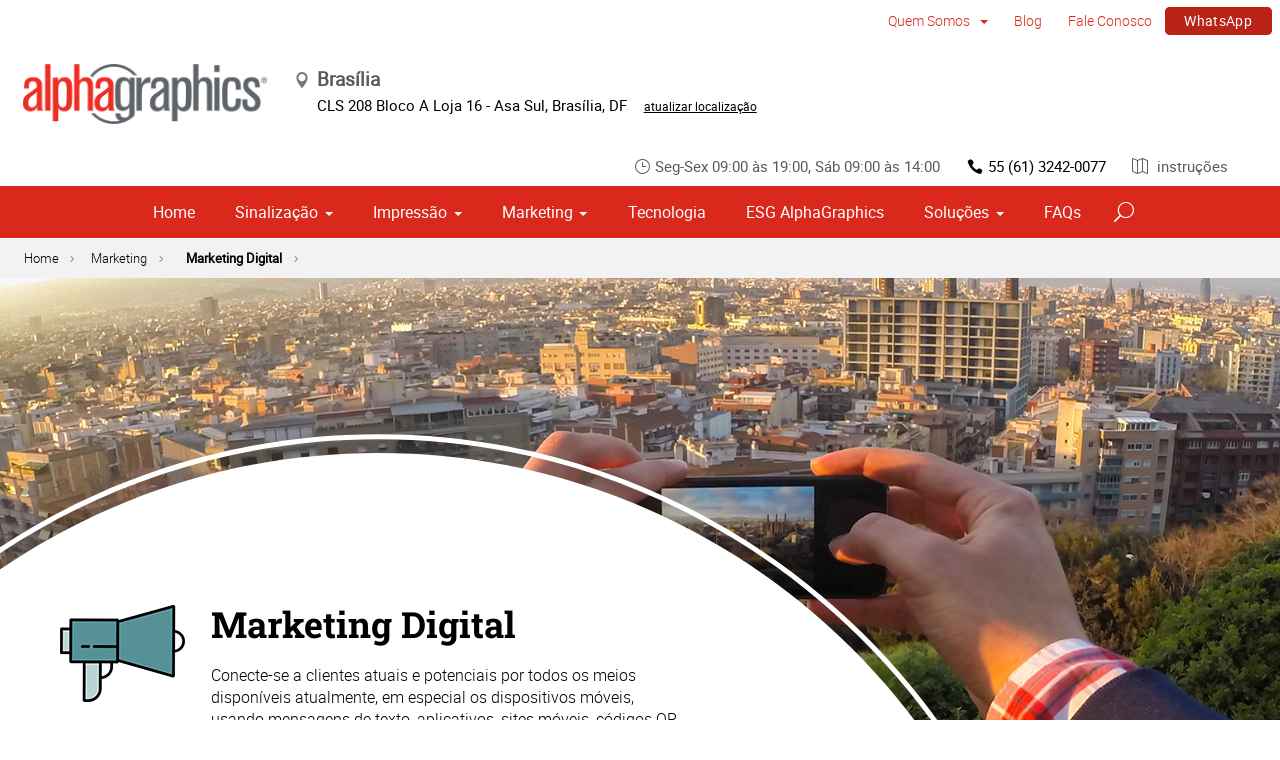

--- FILE ---
content_type: text/html; charset=utf-8
request_url: https://brasilia.alphagraphics.com.br/marketing/marketing-digital
body_size: 15670
content:


<!DOCTYPE html>
<html id="htmlTag" xmlns="http://www.w3.org/1999/xhtml" lang="pt-BR">
<head id="Head1"><script src='https://ajax.googleapis.com/ajax/libs/jquery/3.6.0/jquery.min.js'></script>
    <!--Copyright Bridgeline Digital, Inc. An unpublished work created in 2009. All rights reserved. This software contains the confidential and trade secret information of Bridgeline Digital, Inc. ("Bridgeline").  Copying, distribution or disclosure without Bridgeline's express written permission is prohibited-->
    <!-- 1/19/2026 12:10:22 PM | AG-P-W1-B --><title>Marketing Online | AlphaGraphics Brasil | Brasília</title>
<meta name="description" content="AlphaGraphics pode conectar sua empresa a clientes atuais e potenciais através de seus dispositivos móveis usando mensagens de texto, aplicativos, sites móveis, códigos QR e muito mais." />
<link media="ALL" rel="stylesheet" type="text/css" href="/Style%20Library/css/main.css?v=638938244080000000" />
<link media="ALL" rel="stylesheet" type="text/css" href="/Style%20Library/css/reviews.css?v=637606738270117179" />
<link href="https://brasilia.alphagraphics.com.br/marketing/marketing-digital" rel="canonical" /><script type="text/javascript" src="/Script%20Library/front-end/frontEnd-min.js?v=638938244080000000"></script>
<script type="text/javascript" src="/Script%20Library/front-end/jquery-ui-1.9.2.custom.min.js?v=638126177949655419"></script>
<script type="text/javascript">
//<![CDATA[
var publicSiteUrl='https://brasilia.alphagraphics.com.br/';
var editorContext='SiteEditor';
var basePageType='basepage';
var pageState='View';
var jSpinnerUrl='/iapps_images/spinner.gif';
var jRotatingCube='/iapps_images/loading-spinner.gif';
var jWebApiRoutePath='api';
var PageId='7484b22e-d793-4319-b2da-6d12f3da0767';
var SourcePageId='da44df92-ae8b-4a36-8bfc-2f1f4b8e1582';
var WorkflowId='';
var ReferrerTypeId='8';
var ReferrerUrl='marketing/marketing-digital/mobile-online-marketing';

var appInsights = window.appInsights || function (config) { function r(config) { t[config] = function () { var i = arguments; t.queue.push(function () { t[config].apply(t, i) }) } } var t = { config: config }, u = document, e = window, o = "script", s = u.createElement(o), i, f; for (s.src = config.url || "//az416426.vo.msecnd.net/scripts/a/ai.0.js", u.getElementsByTagName(o)[0].parentNode.appendChild(s), t.cookie = u.cookie, t.queue = [], i = ["Event", "Exception", "Metric", "PageView", "Trace"]; i.length;) r("track" + i.pop()); return r("setAuthenticatedUserContext"), r("clearAuthenticatedUserContext"), config.disableExceptionTracking || (i = "onerror", r("_" + i), f = e[i], e[i] = function (config, r, u, e, o) { var s = f && f(config, r, u, e, o); return s !== !0 && t["_" + i](config, r, u, e, o), s }), t }({ instrumentationKey: '4de4fd8a-ed84-453c-9263-5c2495fbd091' }); window.appInsights = appInsights; appInsights.trackPageView();
var siteId = '218a02a3-3d80-4f67-a158-4d8ba5e67853';var swgif = '/Tracking/WebPageEventLogger.axd';
//]]>
</script>
<meta charset="utf-8">
<link rel="dns-prefetch" href="https://www.googletagmanager.com/">
<link rel="preconnect" href="https://cdn.cookielaw.org">
<link rel="preconnect" href="https://www.googletagmanager.com">
<link rel="preconnect" href="https://ajax.googleapis.com">
<link href="https://www.googletagmanager.com/gtag/js?id=G-TF3WH78TS6" rel="preload" as="script">

<!-- Google Tag Manager adjust--> 
<script>
if(typeof window.parent.adminSiteUrl == 'undefined' && typeof adminSiteUrl == 'undefined')
{
(function (w, d, s, l, i) { w[l] = w[l] || []; w[l].push({ 'gtm.start': new Date().getTime(), event: 'gtm.js' }); var f = d.getElementsByTagName(s)[0], j = d.createElement(s), dl = l != 'dataLayer' ? '&l=' + l : ''; j.setAttributeNode(d.createAttribute('data-ot-ignore')); j.async = true;j.src = 'https://www.googletagmanager.com/gtm.js?id=' + i + dl; f.parentNode.insertBefore(j, f); })(window, document, 'script', 'dataLayer', 'GTM-PXNPKDJ'); 
}
</script>
<!-- End Google Tag Manager adjust -->

<!--head end tracking code location -->
<!-- Google tag (gtag.js) -->
<script>
if(typeof window.parent.adminSiteUrl == 'undefined' && typeof adminSiteUrl == 'undefined')
{
	var url = "https://www.googletagmanager.com/gtag/js?id=G-TF3WH78TS6";
	$.getScript( url, function( data,textStatus,jqxhr){});
	window.dataLayer = window.dataLayer || [];
	function gtag(){dataLayer.push(arguments);}
	gtag('js', new Date());
	gtag('config', 'G-TF3WH78TS6', {'dimension1':siteId});
}
</script><meta name="viewport" content="width=device-width, initial-scale=1" /><meta name="apple-mobile-web-app-capable" content="yes" /><meta name="apple-mobile-web-app-status-bar-style" content="black" /><meta name="apple-mobile-web-app-title" content="Web Starter Kit" /><meta name="msapplication-TileImage" content="Image Library/template-images/touch/ms-touch-icon-144x144-precomposed.png" /><meta name="msapplication-TileColor" content="#3372DF" /><script type='application/ld+json'>{"@context":"http://www.schema.org","@type":"Service","ServiceType":"Marketing Digital","HasOfferCatalog":null}</script>
<meta content="Marketing Online | AlphaGraphics Brasil | Brasília" name="og:title" property="og:title" />
<meta content="AlphaGraphics pode conectar sua empresa a clientes atuais e potenciais através de seus dispositivos móveis usando mensagens de texto, aplicativos, sites móveis, códigos QR e muito mais." name="og:description" property="og:description" />
<meta content="https://www.alphagraphics.com/marketing/marketing-digital" name="og:url" property="og:url" />
<meta content="https://www.alphagraphics.comhttps://d6wz8uj70mtdq.cloudfront.net/8039ce09-e7da-47e1-bcec-df96b5e411f4/image+library/service+offerings/marketing/direct+marketing+and+mail+services/direct-marketing-services-listing-image.jpg" name="og:image" property="og:image" />
<meta content="Website" name="og:type" property="og:type" />
<meta content="summary_large_image" name="twitter:card" />
<meta content="@alphagraphicsbr" name="twitter:site" />
<meta content="Marketing Online | AlphaGraphics Brasil | Brasília" name="twitter:title" />
<meta content="AlphaGraphics pode conectar sua empresa a clientes atuais e potenciais através de seus dispositivos móveis usando mensagens de texto, aplicativos, sites móveis, códigos QR e muito mais." name="twitter:description" />
<meta content="https://www.alphagraphics.comhttps://d6wz8uj70mtdq.cloudfront.net/8039ce09-e7da-47e1-bcec-df96b5e411f4/image+library/service+offerings/marketing/direct+marketing+and+mail+services/direct-marketing-services-listing-image.jpg" name="twitter:image" /></head>
<body id="bodyTag">
    <!-- Google Tag Manager (noscript) -->
<noscript><iframe src="https://www.googletagmanager.com/ns.html?id=GTM-PXNPKDJ"
height="0" width="0" style="display:none;visibility:hidden"></iframe></noscript>
<!-- End Google Tag Manager (noscript) -->
    
    <form method="post" action="/marketing/marketing-digital" id="form1">
<div class="aspNetHidden">
<input type="hidden" name="__EVENTTARGET" id="__EVENTTARGET" value="" />
<input type="hidden" name="__EVENTARGUMENT" id="__EVENTARGUMENT" value="" />

</div>

<script type="text/javascript">
//<![CDATA[
var theForm = document.forms['form1'];
function __doPostBack(eventTarget, eventArgument) {
    if (!theForm.onsubmit || (theForm.onsubmit() != false)) {
        theForm.__EVENTTARGET.value = eventTarget;
        theForm.__EVENTARGUMENT.value = eventArgument;
        theForm.submit();
    }
}
//]]>
</script>


<script src="https://ajax.aspnetcdn.com/ajax/4.6/1/WebForms.js" type="text/javascript"></script>
<script type="text/javascript">
//<![CDATA[
window.WebForm_PostBackOptions||document.write('<script type="text/javascript" src="/WebResource.axd?d=oCKj8IvNuIk7gy1HJUatdrxc44YP4nQWME8Wxdd6DGPnke3qspDXbthnORZlPAcXN7_u1xDrkIusxuRK-nyT4HeVlao1&amp;t=638901392248157332"><\/script>');//]]>
</script>



<script type="text/javascript">
//<![CDATA[
var jTemplateType='0';var loadedFromVersion='False';var uiCulture = 'pt-BR';//]]>
</script>

<script src="https://ajax.aspnetcdn.com/ajax/4.6/1/MicrosoftAjax.js" type="text/javascript"></script>
<script type="text/javascript">
//<![CDATA[
(window.Sys && Sys._Application && Sys.Observer)||document.write('<script type="text/javascript" src="/ScriptResource.axd?d=C0-jv8mCc3YH01nQBjS-_7iqxAhQwr1PAupAXWe9c-BPPGUzsXZR04BVmo0GfZ6DYf-qRgRxNRrIK4XxIcCtMtvwYi2DvMZh8gSrkeCsXgxJzW1HtAy8NZq70TAxcfFSjb7b6N-fcCXIWvVYDR11RiosX1o1&t=5c0e0825"><\/script>');//]]>
</script>

<script src="https://ajax.aspnetcdn.com/ajax/4.6/1/MicrosoftAjaxWebForms.js" type="text/javascript"></script>
<script type="text/javascript">
//<![CDATA[
(window.Sys && Sys.WebForms)||document.write('<script type="text/javascript" src="/ScriptResource.axd?d=CkWDPtA3hXBHN7AqG5hE3AqHF3VpqsYHc2CORuy9yY-68UdbUfqEq988tjrPIpe-j_OLXO-j30fU7S3eQMTXmXucYiW4XyTEgu6YEG0ouvBlwMiFFZrNJMo6VfqMY2-D_9TN8uAlpOAtlcy_A1FeI5E3pNtBAkyeM0UpNdqXkUDtx89Z0&t=5c0e0825"><\/script>');//]]>
</script>

        <script type="text/javascript">
//<![CDATA[
Sys.WebForms.PageRequestManager._initialize('scriptManager', 'form1', [], [], [], 90, '');
//]]>
</script>

        
        
        

<div class="pageWrap">
    

    <a name="backToTop" class="backToTop-anchor"></a>

<header id="ctl01_Header_ctl00_headerTag" class="headerMain headerMain--center">
    <div class="headerMain-util">
        <div class="headerMain-utilInner">
            <div class="headerMain-utilZone01">
            </div>

            <div class="headerMain-utilZone02">
            </div>
            <div class="headerMain-utilZone03">
                

<nav class="navUtil">
    <ul class="CLHierarchicalNav"><li class="first hasChildren"><a href="/quem-somos">Quem Somos </a><ul><li class="first last"><a href="/quem-somos/nossos-trabalhos">Nossos Trabalhos</a></li></ul></li><li><a href="https://blogs.alphagraphics.com/blog_po/" target="_blank">Blog</a></li><li><a href="/fale-conosco">Fale Conosco </a></li><li class="last btn"><a href="https://api.whatsapp.com/send?1=pt_BR&amp;phone=556132420169" target="_blank">WhatsApp</a></li></ul>
</nav>
            </div>
        </div>
    </div>

    <div class="headerMain-main">
        <div class="headerMain-mainInner">
            
            
            
<div class="headerMain-mainZone01">
    <div class="logoMain">
        <a href="https://brasilia.alphagraphics.com.br">
            <img src="/Image Library/content-images/CenterSitelogo.webp" alt="Brasília"></a>
    </div>

    <ul itemscope itemtype="http://schema.org/LocalBusiness" class="locBlurb">
        <li itemprop="name" class="toggleLink">Brasília <span class="icon-toggle" aria-hidden="true"></span></li>
        
        <li itemprop="address" itemscope itemtype="http://schema.org/PostalAddress" class="toggleLinkTarget is-hidden">
            <span itemprop="streetAddress">CLS 208 Bloco A Loja 16 - Asa Sul</span>,
            
        <span itemprop="addressLocality">Brasília</span>,
        <span itemprop="addressRegion">DF</span>
            <a class="locBlurb-edit" href="https://www.alphagraphics.com.br/encontre-unidade">atualizar localização</a>
            
        </li>
    </ul>

</div>
<!--/.headerMain-mainZone01-->
<div class="headerMain-mainZone02">
    <nav class="navCallout">
        <ul>
            <li><span><i class="icon-clock-alt" aria-hidden="true"></i>Seg-Sex 09:00 às 19:00, Sáb 09:00 às 14:00</span></li>
            
            <li><a href="tel:55 (61) 3242-0077"><i class="icon-phone" aria-hidden="true"></i>55 (61) 3242-0077</a></li>
            
            <li>
                <a target="_blank" href="https://maps.google.com/?saddr=Current+Location&daddr=CLS 208 Bloco A Loja 16 - Asa Sul, Brasília, DF, BR, 70254-510">
                    <i class="icon-map-alt" aria-hidden="true"></i> instruções
                </a>

            </li>
        </ul>
    </nav>

</div>

            <div class="headerMain-mainZone03">
                <nav id="navMain" runat="server" class="navMain"><ul>
    <li class=""><a href="/home">Home</a></li>
    <li class="hasChildren is-mega"><a href="/sinalizacao">Sinalização</a><ul>
        <li class=""><a href="/sinalizacao/exhibits-displays">Displays e Expositores</a><ul>
            <li class=""><a href="/sinalizacao/exhibits-displays/banner-stands-ups-pop-ups">Suporte para Banners e Rollup Banners</a></li>
            <li class=""><a href="/sinalizacao/exhibits-displays/backdrops">Backdrops</a></li>
            <li class=""><a href="/sinalizacao/exhibits-displays/pain%C3%A9is-e-luminosos">Painéis e Luminosos</a></li>
            <li class=""><a href="/sinalizacao/exhibits-displays/quadros-de-avisos-e-informa%C3%A7%C3%B5es">Quadros de Avisos e Informações</a></li>
            <li class=""><a href="/sinalizacao/exhibits-displays/totens">Totens</a></li>
            <li class=""><a href="/sinalizacao/exhibits-displays/placas-e-pr%C3%AAmios">Placas e Prêmios</a></li>
            <li class=""><a href="/sinalizacao/exhibits-displays/toalha-de-mesa">Toalha de Mesa</a></li>
            <li class=""><a href="/sinalizacao/exhibits-displays/feiras-e-eventos">Feiras e Eventos</a></li>
          </ul>
        </li>
        <li class=""><a href="/sinalizacao/grandes-formatos">Grandes Formatos</a><ul>
            <li class=""><a href="/sinalizacao/grandes-formatos/banners-e-posters">Banners e Posters</a></li>
            <li class=""><a href="/sinalizacao/grandes-formatos/comunica%C3%A7%C3%A3o-e-design-suspensos">Comunicação e Design Suspensos</a></li>
            <li class=""><a href="/sinalizacao/grandes-formatos/sinaliza%C3%A7%C3%A3o-tempor%C3%A1ria-externa">Sinalização Temporária Externa</a></li>
            <li class=""><a href="/sinalizacao/grandes-formatos/bandeiras-e-suportes">Bandeiras e Suportes</a></li>
            <li class=""><a href="/sinalizacao/grandes-formatos/impress%C3%A3o-em-grandes-formatos">Impressão em Grandes Formatos</a></li>
            <li class=""><a href="/sinalizacao/grandes-formatos/placa-de-sinaliza%C3%A7%C3%A3o">Placa de Sinalização</a></li>
            <li class=""><a href="/sinalizacao/grandes-formatos/envelopamento-de-ve%C3%ADculos">Envelopamento de Veículos</a></li>
            <li class=""><a href="/sinalizacao/grandes-formatos/imagens-de-parede-e-janela">Imagens de Parede e Janela</a></li>
            <li class=""><a href="/sinalizacao/grandes-formatos/sinaliza%C3%A7%C3%A3o-e-placas-de-jardim">Sinalização e Placas de Jardim</a></li>
          </ul>
        </li>
        <li class=""><a href="/sinalizacao/window-wall-floor">Window, Wall &amp; Floor</a><ul>
            <li class=""><a href="/sinalizacao/window-wall-floor/forros-de-teto">Forros de Teto</a></li>
            <li class=""><a href="/sinalizacao/window-wall-floor/quadros-e-molduras">Quadros e Molduras</a></li>
            <li class=""><a href="/sinalizacao/window-wall-floor/adesiva%C3%A7%C3%A3o-fosca-em-vidro">Adesivação Fosca em Vidro</a></li>
            <li class=""><a href="/sinalizacao/window-wall-floor/sinaliza%C3%A7%C3%A3o-de-interiores">Sinalização de Interiores</a></li>
            <li class=""><a href="/sinalizacao/window-wall-floor/sinaliza%C3%A7%C3%A3o-e-adesivos-de-pisos">Sinalização e Adesivos de Pisos</a></li>
            <li class=""><a href="/sinalizacao/window-wall-floor/cortinas-de-janela">Cortinas de Janela</a></li>
            <li class=""><a href="/sinalizacao/window-wall-floor/banners-internos">Banners Internos</a></li>
          </ul>
        </li>
        <li class=""><a href="/sinalizacao/sinaliza%C3%A7%C3%A3o-e-placas-de-dire%C3%A7%C3%A3o">Sinalização e Placas de Direção</a><ul>
            <li class=""><a href="/sinalizacao/sinaliza%C3%A7%C3%A3o-e-placas-de-dire%C3%A7%C3%A3o/acessibilidade">Acessibilidade</a></li>
            <li class=""><a href="/sinalizacao/sinaliza%C3%A7%C3%A3o-e-placas-de-dire%C3%A7%C3%A3o/sinaliza%C3%A7%C3%A3o-em-edif%C3%ADcios">Sinalização em Edifícios</a></li>
            <li class=""><a href="/sinalizacao/sinaliza%C3%A7%C3%A3o-e-placas-de-dire%C3%A7%C3%A3o/diret%C3%B3rios">Diretórios</a></li>
            <li class=""><a href="/sinalizacao/sinaliza%C3%A7%C3%A3o-e-placas-de-dire%C3%A7%C3%A3o/quadros-de-menu">Quadros de Menu</a></li>
            <li class=""><a href="/sinalizacao/sinaliza%C3%A7%C3%A3o-e-placas-de-dire%C3%A7%C3%A3o/crach%C3%A1s-e-credenciais-personalizados">Crachás e Credenciais Personalizados</a></li>
            <li class=""><a href="/sinalizacao/sinaliza%C3%A7%C3%A3o-e-placas-de-dire%C3%A7%C3%A3o/pole-banners">Pole Banners</a></li>
            <li class=""><a href="/sinalizacao/sinaliza%C3%A7%C3%A3o-e-placas-de-dire%C3%A7%C3%A3o/sinaliza%C3%A7%C3%A3o-regulat%C3%B3ria">Sinalização Regulatória</a></li>
          </ul>
        </li>
        <li class=""><a href="/sinalizacao/displays-de-ponto-de-venda">Displays de Ponto de Venda</a><ul>
            <li class=""><a href="/sinalizacao/displays-de-ponto-de-venda/expositores-de-estandes">Expositores de Estandes</a></li>
            <li class=""><a href="/sinalizacao/displays-de-ponto-de-venda/suporte-de-foldes">Suporte de Foldes</a></li>
            <li class=""><a href="/sinalizacao/displays-de-ponto-de-venda/im%C3%A3s-e-placas-magn%C3%A9ticas">Imãs e Placas Magnéticas</a></li>
            <li class=""><a href="/sinalizacao/displays-de-ponto-de-venda/sinaliza%C3%A7%C3%A3o-de-im%C3%B3veis">Sinalização de Imóveis</a></li>
            <li class=""><a href="/sinalizacao/displays-de-ponto-de-venda/placas-de-varejo">Placas de Varejo</a></li>
            <li class=""><a href="javascript:void(0)">Digital Displays</a></li>
          </ul>
        </li>
        <li class=""><a href="/sinalizacao/sinaliza%C3%A7%C3%A3o-por-tipo-e-material">Sinalização por tipo e material</a><ul>
            <li class=""><a href="/sinalizacao/sinaliza%C3%A7%C3%A3o-por-tipo-e-material/acr%C3%ADlico">Acrílico</a></li>
            <li class=""><a href="/sinalizacao/sinaliza%C3%A7%C3%A3o-por-tipo-e-material/vinil">Vinil</a></li>
            <li class=""><a href="/sinalizacao/sinaliza%C3%A7%C3%A3o-por-tipo-e-material/alum%C3%ADnio">Alumínio</a></li>
            <li class=""><a href="/sinalizacao/sinaliza%C3%A7%C3%A3o-por-tipo-e-material/tecido">Tecido</a></li>
            <li class=""><a href="/sinalizacao/sinaliza%C3%A7%C3%A3o-por-tipo-e-material/pl%C3%A1stico">Plástico</a></li>
            <li class=""><a href="/sinalizacao/sinaliza%C3%A7%C3%A3o-por-tipo-e-material/displays-e-placas">Displays e Placas</a></li>
          </ul>
        </li>
      </ul>
    </li>
    <li class="hasChildren is-mega is-columns four"><a href="/impress%C3%A3o">Impressão</a><ul>
        <li class=""><a href="/impress%C3%A3o/c%C3%B3pias">Cópias</a></li>
        <li class=""><a href="/impress%C3%A3o/calend%C3%A1rios">Calendários</a></li>
        <li class=""><a href="/impress%C3%A3o/cart%C3%B5es-e-convites">Cartões e Convites</a></li>
        <li class=""><a href="/impress%C3%A3o/custom-stationery-letterheads-envelopes">Papelaria Personalizada</a></li>
        <li class=""><a href="/impress%C3%A3o/folders-e-folhetos">Folders e Folhetos</a></li>
        <li class=""><a href="/impress%C3%A3o/business-cards">Cartões de Visita</a></li>
        <li class=""><a href="/impress%C3%A3o/newsletters">Newsletters</a></li>
        <li class=""><a href="/impress%C3%A3o/plantas-e-projetos">Plantas e Projetos</a></li>
        <li class=""><a href="/impress%C3%A3o/formul%C3%A1rios-e-receitu%C3%A1rios">Formulários e Receituários</a></li>
        <li class=""><a href="/impress%C3%A3o/manuais-e-cat%C3%A1logos">Manuais e Catálogos</a></li>
        <li class=""><a href="/impress%C3%A3o/materiais-de-apresenta%C3%A7%C3%A3o">Materiais de Apresentação</a></li>
        <li class=""><a href="/impress%C3%A3o/impress%C3%A3o-e-encaderna%C3%A7%C3%A3o-de-livros">Impressão e Encadernação de Livros</a></li>
        <li class=""><a href="/impress%C3%A3o/adesivos-r%C3%B3tulos-e-etiquetas">Adesivos, Rótulos e Etiquetas</a></li>
        <li class=""><a href="/impress%C3%A3o/cart%C3%B5es-postais">Cartões Postais</a></li>
        <li class=""><a href="/impress%C3%A3o/relat%C3%B3rios">Relatórios</a></li>
        <li class=""><a href="/impress%C3%A3o/photo-books">Photo Books</a><ul>
            <li class=""><a href="/impress%C3%A3o/photo-books/photo-books">Photo Books</a></li>
          </ul>
        </li>
      </ul>
    </li>
    <li class="hasChildren is-mega"><a href="/marketing">Marketing</a><ul>
        <li class=""><a href="/marketing/design-criativo">Design Criativo</a><ul>
            <li class=""><a href="/marketing/design-criativo/produ%C3%A7%C3%A3o-audiovisual">Produção Audiovisual</a></li>
            <li class=""><a href="/marketing/design-criativo/branding-e-identidade-visual">Branding e Identidade Visual</a></li>
            <li class=""><a href="/marketing/design-criativo/copywriting">Copywriting</a></li>
            <li class=""><a href="/marketing/design-criativo/design-gr%C3%A1fico">Design Gráfico</a></li>
            <li class=""><a href="/marketing/design-criativo/web-design">Web Design</a></li>
          </ul>
        </li>
        <li class=""><a href="/marketing/marketing-direto">Marketing Direto</a><ul>
            <li class=""><a href="/marketing/marketing-direto/customer-retention-reactivation">Customer Retention &amp; Reactivation</a></li>
            <li class=""><a href="/marketing/marketing-direto/mala-direta">Mala Direta</a></li>
            <li class=""><a href="/marketing/marketing-direto/dados-e-mapas-vari%C3%A1veis">Dados e Mapas Variáveis</a></li>
          </ul>
        </li>
        <li class=""><a href="/marketing/marketing-digital">Marketing Digital</a><ul>
            <li class=""><a href="/marketing/marketing-digital/email-marketing">Email Marketing</a></li>
            <li class=""><a href="/marketing/marketing-digital/gera%C3%A7%C3%A3o-de-leads">Geração de Leads</a></li>
            <li class=""><a href="/marketing/marketing-digital/sites-e-aplicativos">Sites e Aplicativos</a></li>
            <li class=""><a href="/marketing/marketing-digital/campanhas-de-tr%C3%A1fego-pago-sem">Campanhas de Tráfego Pago (SEM)</a></li>
            <li class=""><a href="/marketing/marketing-digital/otimiza%C3%A7%C3%A3o-para-mecanismos-de-busca-seo">Otimização para Mecanismos de Busca (SEO)</a></li>
            <li class=""><a href="/marketing/marketing-digital/urls-personalizadas">URLs Personalizadas</a></li>
            <li class=""><a href="/marketing/marketing-digital/qr-codes">QR Codes</a></li>
            <li class=""><a href="/marketing/marketing-digital/campanhas-de-sms-e-mensagens-via-aplicativos">Campanhas de SMS e mensagens via aplicativos</a></li>
            <li class=""><a href="/marketing/marketing-digital/m%C3%ADdias-sociais">Mídias Sociais</a></li>
          </ul>
        </li>
      </ul>
    </li>
    <li class=""><a href="/tecnologia">Tecnologia</a></li>
    <li class=""><a href="/esg">ESG AlphaGraphics</a></li>
    <li class="hasChildren is-mega"><a href="/solu%C3%A7%C3%B5es">Soluções</a><ul>
        <li class=""><a href="/solu%C3%A7%C3%B5es/solu%C3%A7%C3%B5es-de-marketing-e-neg%C3%B3cios">Soluções de Marketing e Negócios</a><ul>
            <li class=""><a href="/solu%C3%A7%C3%B5es/solu%C3%A7%C3%B5es-de-marketing-e-neg%C3%B3cios/agbox">agBox</a></li>
            <li class=""><a href="/solu%C3%A7%C3%B5es/solu%C3%A7%C3%B5es-de-marketing-e-neg%C3%B3cios/covid-19-distanciamento-social">COVID-19 &amp; Distanciamento Social</a></li>
          </ul>
        </li>
        <li class=""><a href="/solu%C3%A7%C3%B5es/neg%C3%B3cios-ind%C3%BAstria">Negócios &amp; Indústria</a><ul>
            <li class=""><a href="/solu%C3%A7%C3%B5es/neg%C3%B3cios-ind%C3%BAstria/associa%C3%A7%C3%B5es">Associações</a></li>
            <li class=""><a href="/solu%C3%A7%C3%B5es/neg%C3%B3cios-ind%C3%BAstria/impress%C3%A3o-corporativa">Impressão Corporativa</a></li>
            <li class=""><a href="/solu%C3%A7%C3%B5es/neg%C3%B3cios-ind%C3%BAstria/educa%C3%A7%C3%A3o-treinamento">Educação &amp; Treinamento</a></li>
            <li class=""><a href="/solu%C3%A7%C3%B5es/neg%C3%B3cios-ind%C3%BAstria/cuidados-e-sa%C3%BAde">Cuidados e Saúde</a></li>
            <li class=""><a href="/solu%C3%A7%C3%B5es/neg%C3%B3cios-ind%C3%BAstria/servi%C3%A7os-financeiros">Serviços Financeiros</a></li>
            <li class=""><a href="/solu%C3%A7%C3%B5es/neg%C3%B3cios-ind%C3%BAstria/jur%C3%ADdico">Jurídico</a></li>
            <li class=""><a href="/solu%C3%A7%C3%B5es/neg%C3%B3cios-ind%C3%BAstria/produ%C3%A7%C3%A3o">Produção</a></li>
            <li class=""><a href="/solu%C3%A7%C3%B5es/neg%C3%B3cios-ind%C3%BAstria/imobili%C3%A1ria">Imobiliária</a></li>
            <li class=""><a href="/solu%C3%A7%C3%B5es/neg%C3%B3cios-ind%C3%BAstria/varejo-bens-de-consumo">Varejo &amp; Bens de Consumo</a></li>
            <li class=""><a href="/solu%C3%A7%C3%B5es/neg%C3%B3cios-ind%C3%BAstria/restaurante-e-hospitalidade">Restaurante e Hospitalidade</a></li>
          </ul>
        </li>
        <li class=""><a href="/solu%C3%A7%C3%B5es/feiras-eventos">Feiras &amp; Eventos</a><ul>
            <li class=""><a href="/solu%C3%A7%C3%B5es/feiras-eventos/conven%C3%A7%C3%B5es">Convenções</a></li>
            <li class=""><a href="/solu%C3%A7%C3%B5es/feiras-eventos/exposi%C3%A7%C3%B5es-de-tribunais">Exposições de Tribunais</a></li>
            <li class=""><a href="/solu%C3%A7%C3%B5es/feiras-eventos/eventos">Eventos</a></li>
            <li class=""><a href="/solu%C3%A7%C3%B5es/feiras-eventos/feiras">Feiras</a></li>
          </ul>
        </li>
        <li class=""><a href="/solu%C3%A7%C3%B5es/pacotes">Pacotes</a><ul>
            <li class=""><a href="/solu%C3%A7%C3%B5es/pacotes/feiras-e-eventos">Feiras e Eventos</a></li>
            <li class=""><a href="/solu%C3%A7%C3%B5es/pacotes/inaugura%C3%A7%C3%B5es">Inaugurações</a></li>
            <li class=""><a href="/solu%C3%A7%C3%B5es/pacotes/empresarial">Empresarial</a></li>
          </ul>
        </li>
      </ul>
    </li>
    <li class=""><a href="/faqs">FAQs</a></li>
  </ul></nav>


                

<div data-mfp-focus="#searchMain" data-mfp-src="#search-popup" class="searchToggle openPopup"></div>

<div class="popup mfp-hide popup--search" id="search-popup">
    <div class="searchBox searchBox--main">
        <input id="searchMain" type="text" placeholder="Search" name="" class="searchBox-textField" aria-label="Search" />
        <a class="searchBox-submit" id="searchBox-submit" href="javascript:void(0)" aria-label="Search Submit"></a>
    </div>
</div>

<script>
    $(document).ready(function () {
        $('#searchMain').keydown(function (event) {
            if (event.keyCode == 13) {
                event.preventDefault();
                submitSiteSearch($('#searchMain').val());
            }
        });

        $('#searchBox-submit').click(function () {
            submitSiteSearch($('#searchMain').val());
        });

    });
    function submitSiteSearch(searchVal) {
        if (searchVal)
            document.location = 'https://brasilia.alphagraphics.com.br/search?q=' + encodeURIComponent(searchVal);
    }
</script>


                

<div class="mobileDrawerToggle drawerToggle" data-for="globals-mobile" data-mobile="true"></div>

                <nav id="toolBar" class="toolBar"><ul>
    <li><a href="/solicite-or%C3%A7amento"><i class="icon-currency-alt icon--empty" aria-hidden="true"></i>Solicite Or&#231;amento</a></li>
    <li><a href="/envie-um-arquivo"><i class=" icon-upload icon--empty" aria-hidden="true"></i>Envie um Arquivo</a></li>
    <li><a href="https://www.alphagraphics.com.br/quem-somos"><i class="icon-toolbox-alt icon--empty" aria-hidden="true"></i>Nossos Trabalhos</a></li>
  </ul></nav>
            </div>
        </div>
    </div>
</header>


    <main>
        

<div class="pageMeta">
    <div class="pageMeta-inner">
        <nav role="navigation" class="navSecondary">
            <div id="ctl01_ctlBreadcrumbNav_Breadcrumb" class="Breadcrumb">
	<ul class="navSecondary-breadcrumb">
  <li><a href="/home">Home</a></li>
  <li><a href="/marketing">Marketing</a></li>
  <li class="active"><a href="/marketing/marketing-digital">Marketing Digital</a></li>
</ul>
</div>
        </nav>
    </div>
</div>

        
        <div id="ctl01_PageZoneContainer1">
	<div id="ctl01_PageZoneContainer1_PageZoneContainer1_4tyiwctm3dc">
		<div id="ctl01_PageZoneContainer1_PageZoneContainer1_4tyiwctm3dc_ctl00">
			<div class="section pageTitle lazy agTitle pageTitle--textBackgroundLight pageTitle--left pageTitle--tall" style="background-image:url('https://d6wz8uj70mtdq.cloudfront.net/8039ce09-e7da-47e1-bcec-df96b5e411f4/image+library/service+offerings/marketing/mobile+and+online+marketing/banner_mobile_online_marketing.jpg');">
  <div class="contained">
    <div class="pageTitleCopy"><figure><img src="https://d6wz8uj70mtdq.cloudfront.net/8039ce09-e7da-47e1-bcec-df96b5e411f4/image+library/service+offerings/marketing/fullcolor_marketing_rgb.png" alt=""></figure><div class="pageTitleCopy-content">
        <h1 class="pageTitleCopy-heading">Marketing Digital</h1>
        <h2 class="pageTitleCopy-SubHeading">Conecte-se a clientes atuais e potenciais por todos os meios disponíveis atualmente, em especial os dispositivos móveis, usando mensagens de texto, aplicativos, sites móveis, códigos QR e muito mais.</h2>
      </div>
    </div>
  </div>
</div>
		</div>
	</div><div id="ctl01_PageZoneContainer1_PageZoneContainer1_3mkuDJRz47D">
		<div id="ctl01_PageZoneContainer1_PageZoneContainer1_3mkuDJRz47D_ctl00">
			<div class="section section--border borderTeal"></div>
		</div>
	</div><div id="ctl01_PageZoneContainer1_PageZoneContainer1_lQxEjL4Y34" class="CLContentDataView">
		<div class="section relatedLinks">
  <div class="relatedLinks-inner">
    <h2 class="relatedLinks-heading">links relacionados</h2>
    <ul> <li> <a href='https://brasilia.alphagraphics.com.br/marketing/marketing-digital/email-marketing'>Email Marketing</a> </li> <li> <a href='https://brasilia.alphagraphics.com.br/marketing/marketing-digital/geração-de-leads/lead-generation-list-acquistion'>Geração de Leads</a> </li> <li> <a href='https://brasilia.alphagraphics.com.br/marketing/marketing-digital/sites-e-aplicativos/mobile-apps-websites'>Sites e Aplicativos</a> </li> <li> <a href='https://brasilia.alphagraphics.com.br/marketing/marketing-digital/campanhas-de-tráfego-pago-sem/paid-search-marketing-sem'>Campanhas de Tráfego Pago (SEM)</a> </li> <li> <a href='https://brasilia.alphagraphics.com.br/marketing/marketing-digital/urls-personalizadas/personalized-urls'>URLs Personalizadas</a> </li> <li> <a href='https://brasilia.alphagraphics.com.br/marketing/marketing-digital/qr-codes'>QR Codes</a> </li> <li> <a href='https://brasilia.alphagraphics.com.br/marketing/marketing-digital/otimização-para-mecanismos-de-busca-seo/search-engine-optimization-seo'>Otimização para Mecanismos de Busca (SEO)</a> </li> <li> <a href='https://brasilia.alphagraphics.com.br/marketing/marketing-digital/campanhas-de-sms-e-mensagens-via-aplicativos/sms-mms-marketing'>Campanhas de SMS e mensagens via aplicativos</a> </li> <li> <a href='https://brasilia.alphagraphics.com.br/marketing/marketing-digital/mídias-sociais/social-media-marketing'>Mídias Sociais</a> </li></ul>
  </div>
</div><input name="ctl01$PageZoneContainer1$PageZoneContainer1_lQxEjL4Y34$ctl01_PageZoneContainer1_PageZoneContainer1_lQxEjL4Y34CallBack_ClientValues" type="hidden" id="ctl01_PageZoneContainer1_PageZoneContainer1_lQxEjL4Y34CallBack_ClientValues" value="0^^" />
	</div><div id="ctl01_PageZoneContainer1_PageZoneContainer1_AwevCPtH2G4">
		<div id="ctl01_PageZoneContainer1_PageZoneContainer1_AwevCPtH2G4_ctl00">
			<div class="section">
<div class="contained">
<h3>O marketing m&#243;vel ajuda voc&#234; a alcan&#231;ar seus clientes enquanto ele est&#227;o em tr&#226;nsito</h3>
<div class="lead--border">
<p data-end="144" data-start="44"><strong data-end="104" data-start="44">Sua empresa j&#225; aderiu a revolu&#231;&#227;o do marketing m&#243;vel?</strong></p>
<p data-end="144" data-start="44"><span class="relative -mx-px my-[-0.2rem] rounded px-px py-[0.2rem] transition-colors duration-100 ease-in-out">N&#227;o h&#225; canal mais &#225;gil e direto para atingir seu <a href="https://www.alphagraphics.com.br/marketing/marketing-digital/gera%C3%A7%C3%A3o-de-leads">p&#250;blico-alvo</a> do que os smartphones com a conveni&#234;ncia do &quot;deslizar e tocar&quot;. Mas voc&#234; est&#225; aproveitando todo o potencial dessa poderosa plataforma para impactar clientes e prospects com efic&#225;cia?</span></p>
<p data-end="183" data-start="146"><span class="relative -mx-px my-[-0.2rem] rounded px-px py-[0.2rem] transition-colors duration-100 ease-in-out">O&nbsp;<strong data-end="22" data-start="2">marketing</strong> <strong>m&#243;vel </strong>j&#225; &#233; o principal protagonista nas estrat&#233;gias corporativas que buscam se conectar com consumidores em tr&#226;nsito. Mas aten&#231;&#227;o: n&#227;o basta apenas montar uma base de contatos e disparar <a href="https://brasilia.alphagraphics.com.br/marketing/marketing-digital/campanhas-de-sms-e-mensagens-via-aplicativos">mensagens por SMS</a>. Para criar <strong>campanhas de alto impacto</strong> &#8212; e evitar cancelamentos em massa &#8212; &#233; preciso executar uma s&#233;rie de t&#225;ticas integradas e inteligentes, como&nbsp;<strong>segmenta&#231;&#227;o de ponta, personaliza&#231;&#227;o via dados e conte&#250;do otimizado</strong>. A equipe da AlphaGraphics pode ajudar voc&#234; no que precisar&nbsp;&#8212; ou sonhar.<strong>&nbsp;</strong></span></p>
<p data-end="183" data-start="146"><span style="box-sizing: border-box;" data-ccp-props="{">Aproveite para conhecer todas as nossas solu&#231;&#245;es de <a href="https://www.alphagraphics.com.br/impress%C3%A3o">impress&#227;o</a> -- de <a href="https://www.alphagraphics.com.br/sinalizacao/grandes-formatos/impress%C3%A3o-em-grandes-formatos">grandes formatos</a> a um simples <a href="https://www.alphagraphics.com.br/impress%C3%A3o/business-cards">cart&#227;o de visita</a>! Elas ir&#227;o fortalecer ainda mais a imagem de sua empresa.</span></p>
<p data-end="183" data-start="146"><span style="box-sizing: border-box;" data-ccp-props="{">Na AlphaGraphics, por exemplo voc&#234; encontra solu&#231;&#245;es de &quot;<strong>Fine Arts</strong>&quot;, impress&#227;o produzida com alta qualidade a partir de pap&#233;is especiais, compostos por fibras naturais (algod&#227;o ou alfa-celulose) e n&#227;o s&#227;o branqueados artificialmente com agentes &#225;cidos, garantindo assim uma maior longevidade &#224; impress&#227;o, e uma impressora profissional.</span></p>
</div>
</div>
</div>
		</div>
	</div><div id="ctl01_PageZoneContainer1_PageZoneContainer1_6ZR9kNjQHIX">
		<div id="ctl01_PageZoneContainer1_PageZoneContainer1_6ZR9kNjQHIX_ctl00">
			<div class="section serviceLandingListing">
  <div class="contained">
    <div class="row">
      <div class="column sm-12 lg-6">
        <div class="listImages-figure"><img src="https://d6wz8uj70mtdq.cloudfront.net/8039ce09-e7da-47e1-bcec-df96b5e411f4/image+library/service+offerings/marketing/mobile+and+online+marketing/email+marketing/email-marketing-service-img.jpg" alt="Email Marketing"><div class="listImages-figcaption">
            <h3 class="listImages-subHeading"><a href="https://brasilia.alphagraphics.com.br/marketing/marketing-digital/email-marketing">Email Marketing</a></h3>
            <p>O marketing por e-mail é uma maneira econômica de cultivar relacionamentos com clientes atuais e potenciais. Mas, com tantas mensagens trocadas diariamente, como você pode transmitir sua mensagem?</p>
          </div>
        </div>
      </div>
      <div class="column sm-12 lg-6">
        <div class="listImages-figure"><img src="https://d6wz8uj70mtdq.cloudfront.net/8039ce09-e7da-47e1-bcec-df96b5e411f4/image+library/service+offerings/marketing/mobile+and+online+marketing/lead+generation+and+list+acquisition/list-acquisition-service-img.jpg" alt="Geração de Leads"><div class="listImages-figcaption">
            <h3 class="listImages-subHeading"><a href="https://brasilia.alphagraphics.com.br/marketing/marketing-digital/gera%C3%A7%C3%A3o-de-leads/lead-generation-list-acquistion">Geração de Leads</a></h3>
            <p>Os profissionais de geração de leads da AlphaGraphics irão ajudá-lo a selecionar, construir e organizar sua lista de aquisição de clientes e então entregar soluções de marketing eficazes que maximizam seu retorno sobre o investimento.</p>
          </div>
        </div>
      </div>
      <div class="column sm-12 lg-6">
        <div class="listImages-figure"><img src="https://d6wz8uj70mtdq.cloudfront.net/8039ce09-e7da-47e1-bcec-df96b5e411f4/image+library/service+offerings/marketing/mobile+and+online+marketing/mobile+apps+and+websites/mobile-app-service-img.jpg" alt="Sites e Aplicativos"><div class="listImages-figcaption">
            <h3 class="listImages-subHeading"><a href="https://brasilia.alphagraphics.com.br/marketing/marketing-digital/sites-e-aplicativos/mobile-apps-websites">Sites e Aplicativos</a></h3>
            <p>AlphaGraphics pode ajudá-lo a criar um aplicativo que irá direcionar o tráfego móvel em rápido crescimento para você.</p>
          </div>
        </div>
      </div>
      <div class="column sm-12 lg-6">
        <div class="listImages-figure"><img src="https://d6wz8uj70mtdq.cloudfront.net/8039ce09-e7da-47e1-bcec-df96b5e411f4/image+library/service+offerings/marketing/mobile+and+online+marketing/paid+search+marketing/sem-service-img.jpg" alt="Campanhas de Tráfego Pago (SEM)"><div class="listImages-figcaption">
            <h3 class="listImages-subHeading"><a href="https://brasilia.alphagraphics.com.br/marketing/marketing-digital/campanhas-de-tr%C3%A1fego-pago-sem/paid-search-marketing-sem">Campanhas de Tráfego Pago (SEM)</a></h3>
            <p>Obtenha assistência especializada para definir lances e converter clientes, direcionando as melhores palavras-chave para seus anúncios de pagamento por clique.</p>
          </div>
        </div>
      </div>
      <div class="column sm-12 lg-6">
        <div class="listImages-figure"><img src="https://d6wz8uj70mtdq.cloudfront.net/8039ce09-e7da-47e1-bcec-df96b5e411f4/image+library/service+offerings/marketing/mobile+and+online+marketing/search+engine+optimization/seo-service-img.jpg" alt="Otimização para Mecanismos de Busca (SEO)"><div class="listImages-figcaption">
            <h3 class="listImages-subHeading"><a href="https://brasilia.alphagraphics.com.br/marketing/marketing-digital/otimiza%C3%A7%C3%A3o-para-mecanismos-de-busca-seo/search-engine-optimization-seo">Otimização para Mecanismos de Busca (SEO)</a></h3>
            <p>Os especialistas em marketing digital da AlphaGraphics podem ajudá-lo a desenvolver uma estratégia de otimização de mecanismo de pesquisa (SEO) direcionada que aumentará o tráfego para seu site, aumentará as conversões e gerará vendas.</p>
          </div>
        </div>
      </div>
      <div class="column sm-12 lg-6">
        <div class="listImages-figure"><img src="https://d6wz8uj70mtdq.cloudfront.net/8039ce09-e7da-47e1-bcec-df96b5e411f4/image+library/service+offerings/marketing/mobile+and+online+marketing/personalized+urls/personalized-url-service-img.jpg" alt="URLs Personalizadas"><div class="listImages-figcaption">
            <h3 class="listImages-subHeading"><a href="https://brasilia.alphagraphics.com.br/marketing/marketing-digital/urls-personalizadas/personalized-urls">URLs Personalizadas</a></h3>
            <p>URLs personalizadas permitem que você converta mais destinatários de sua mala direta em clientes potenciais qualificados e clientes valiosos.</p>
          </div>
        </div>
      </div>
      <div class="column sm-12 lg-6">
        <div class="listImages-figure"><img src="https://d6wz8uj70mtdq.cloudfront.net/8039ce09-e7da-47e1-bcec-df96b5e411f4/image+library/service+offerings/marketing/mobile+and+online+marketing/qr+codes/qr-codes-service-img.jpg" alt="QR Codes"><div class="listImages-figcaption">
            <h3 class="listImages-subHeading"><a href="https://brasilia.alphagraphics.com.br/marketing/marketing-digital/qr-codes">QR Codes</a></h3>
            <p>Implemente táticas exclusivas e interativas, como códigos QR em suas campanhas de marketing, para envolver seus clientes em potencial experientes em tecnologia e transmitir informações atualizadas para que os visitantes possam fazer seus pedidos agora.</p>
          </div>
        </div>
      </div>
      <div class="column sm-12 lg-6">
        <div class="listImages-figure"><img src="https://d6wz8uj70mtdq.cloudfront.net/8039ce09-e7da-47e1-bcec-df96b5e411f4/image+library/service+offerings/marketing/mobile+and+online+marketing/sms+mms+campaigns/sms-mms-service-img.jpg" alt="Campanhas de SMS e mensagens via aplicativos"><div class="listImages-figcaption">
            <h3 class="listImages-subHeading"><a href="https://brasilia.alphagraphics.com.br/marketing/marketing-digital/campanhas-de-sms-e-mensagens-via-aplicativos/sms-mms-marketing">Campanhas de SMS e mensagens via aplicativos</a></h3>
            <p>Campanhas de serviço de mensagens curtas (SMS) e de serviço de mensagens multimídia (MMS) são uma ótima maneira de promover interações significativas que gerarão negócios de retorno.</p>
          </div>
        </div>
      </div>
      <div class="column sm-12 lg-6">
        <div class="listImages-figure"><img src="https://d6wz8uj70mtdq.cloudfront.net/8039ce09-e7da-47e1-bcec-df96b5e411f4/image+library/service+offerings/marketing/mobile+and+online+marketing/social+media+marketing/social-media-service-img.jpg" alt="Mídias Sociais"><div class="listImages-figcaption">
            <h3 class="listImages-subHeading"><a href="https://brasilia.alphagraphics.com.br/marketing/marketing-digital/m%C3%ADdias-sociais/social-media-marketing">Mídias Sociais</a></h3>
            <p>Conecte-se ao seu público-alvo usando o marketing de mídia social para dar a eles exatamente o que desejam e o melhor ROI possível.</p>
          </div>
        </div>
      </div>
    </div>
  </div>
</div>
		</div>
	</div><div id="ctl01_PageZoneContainer1_PageZoneContainer1_3D7R6q0Q8sN">
		<div id="ctl01_PageZoneContainer1_PageZoneContainer1_3D7R6q0Q8sN_ctl00">
			<div class="section h-hard spotlight spotlight--imgRight section--contrastLight">
  <div class="spotlight-inner">
    <div class="spotlight-image" style="background-image: url('https://d6wz8uj70mtdq.cloudfront.net/8039ce09-e7da-47e1-bcec-df96b5e411f4/image+library/aem+content/global/productimages/mobile-marketing/mobile-marketing-1.jpg.img.full.high.jpg');"></div>
    <div class="spotlight-content">
      <h2 class="spotlight-heading">Nossos serviços</h2>
      <p>Mensagens e design consistentes, listas direcionadas, personalização e conteúdo valioso são essenciais para manter relacionamentos duradouros com usuários móveis. <p> AlphaGraphics pode ajudar com todos os elementos de um plano de marketing móvel coeso, incluindo: </l> <li> Serviços de mensagem </li> <li> Websites responsivos </li> <li> QR codes </li> <li> Aplicativos para celular </li> </ul> </p></p>
    </div>
  </div>
</div>
		</div>
	</div><div id="ctl01_PageZoneContainer1_PageZoneContainer1_7PFFdI5yBIw">
		<div id="ctl01_PageZoneContainer1_PageZoneContainer1_7PFFdI5yBIw_ctl00">
			<div class="section h-hard spotlight spotlight--imgLeft section--contrastLight">
  <div class="spotlight-inner">
    <div class="spotlight-image" style="background-image: url('https://d6wz8uj70mtdq.cloudfront.net/8039ce09-e7da-47e1-bcec-df96b5e411f4/image+library/aem+content/global/productimages/mobile-marketing/mobile-marketing-2.jpg.img.full.high.jpg');"></div>
    <div class="spotlight-content">
      <h2 class="spotlight-heading">Melhore as taxas de conversão</h2>
      <p>Ao implementar técnicas comprovadas de dispositivos móveis na estratégia geral de marketing de sua empresa, você pode melhorar drasticamente as taxas de conversão. A natureza única do marketing móvel permite feedback imediato dos clientes e permite que você reúna valiosas métricas de campanha para que possa personalizar sua abordagem para atender às necessidades dos clientes.</p>
    </div>
  </div>
</div>
		</div>
	</div><div id="ctl01_PageZoneContainer1_PageZoneContainer1_7PK2vukktXW" class="CLContentDataView">
		<div class="section detailBlockListing detailBlockListing--two">
  <div class="contained">
    <div class="detailBlockListing--inner">
      <div class="detailBlock">
        <div class="detailBlock-inner">
          <h2 class="detailBlock-heading">O que é marketing móvel?</h2>
          <div class="detailBlock-content">Conexão com clientes atuais e potenciais por meio de seus dispositivos móveis usando mensagens de texto, aplicativos, sites móveis, códigos QR e muito mais</div>
        </div>
      </div>
      <div class="detailBlock">
        <div class="detailBlock-inner">
          <h2 class="detailBlock-heading">Como pode ajudar o meu negócio?</h2>
          <div class="detailBlock-content">O marketing móvel de sucesso se concentra na interação. Em vez de interromper as pessoas com sua mensagem, você oferece valor e as convida a interagir com sua empresa. O incentivo ao engajamento ativo com os clientes cria relacionamentos duradouros de duas vias. A natureza da tecnologia móvel permite que você transmita informações e obtenha respostas imediatas para que possa rastrear rapidamente a eficácia de seu conteúdo e tempo.</div>
        </div>
      </div>
    </div>
  </div>
</div><input name="ctl01$PageZoneContainer1$PageZoneContainer1_7PK2vukktXW$ctl01_PageZoneContainer1_PageZoneContainer1_7PK2vukktXWCallBack_ClientValues" type="hidden" id="ctl01_PageZoneContainer1_PageZoneContainer1_7PK2vukktXWCallBack_ClientValues" value="0^^" />
	</div><div id="ctl01_PageZoneContainer1_PageZoneContainer1_45hakTDoKOl">
		<div id="ctl01_PageZoneContainer1_PageZoneContainer1_45hakTDoKOl_ctl00">
			<div class="section banner section--contrastLight banner--centerCenter">
  <div class="banner-contained contained">
    <div class="bannerCopy">
      <p><strong> Pronto para aprender como sua empresa pode ingressar na revolução móvel? O primeiro passo é entrar em contato com os especialistas em marketing móvel da AlphaGraphics! </strong></p>
    </div>
  </div>
</div>
		</div>
	</div><div id="ctl01_PageZoneContainer1_PageZoneContainer1_65BFi3ozyYI">
		<div id="ctl01_PageZoneContainer1_PageZoneContainer1_65BFi3ozyYI_ctl00">
			<div class="section featureBlock featureBlock--four">
  <div class="contained">
    <h4 class="featureBlock-heading">Por que AlphaGraphics?</h4>
    <div class="row">
      <div class="column sm-12 lg-6">
        <div class="featureBlock-figure"><img src="https://d6wz8uj70mtdq.cloudfront.net/751f810c-7ec0-4e15-a1cb-82c77ba4ce4f/image+library/content-images/icons/agi-brand-essentials-website-why-ag-icons-exceptional-service.jpg" alt="Red Circle with a Trophy" loading="lazy"><div class="featureBlock-figcaption">
            <h5 class="featureBlock-subHeading">Serviço Excepcional</h5>
            <p><p>Porque temos os melhores profissionais. Em vez de simples tomadores de pedidos, gente que trabalha em colaboração com nossos clientes, desenvolvendo soluções e resultados inovadores para dar vida às suas ideias.</p></p>
          </div>
        </div>
      </div>
      <div class="column sm-12 lg-6">
        <div class="featureBlock-figure"><img src="https://d6wz8uj70mtdq.cloudfront.net/751f810c-7ec0-4e15-a1cb-82c77ba4ce4f/image+library/content-images/icons/agi-brand-essentials-website-why-ag-icons-creative-mindset.jpg" alt="Red Circle with a light bulb" loading="lazy"><div class="featureBlock-figcaption">
            <h5 class="featureBlock-subHeading">Mentalidade Criativa</h5>
            <p>Somos os parceiros mais adequados para o seu negócio. Porque oferecemos a criatividade e a inovação necessárias para transformar seus sonhos em realidade.</p>
          </div>
        </div>
      </div>
      <div class="column sm-12 lg-6">
        <div class="featureBlock-figure"><img src="https://d6wz8uj70mtdq.cloudfront.net/751f810c-7ec0-4e15-a1cb-82c77ba4ce4f/image+library/content-images/icons/agi-brand-essentials-website-why-ag-icons-proven-expertise.jpg" alt="Red Circle with 5 Stars" loading="lazy"><div class="featureBlock-figcaption">
            <h5 class="featureBlock-subHeading">Experiência Comprovada</h5>
            <p>Somos uma equipe dedicada de profissionais experientes em que nossos clientes podem confiar para cumprir prazos e fornecer resultados.</p>
          </div>
        </div>
      </div>
      <div class="column sm-12 lg-6">
        <div class="featureBlock-figure"><img src="https://d6wz8uj70mtdq.cloudfront.net/751f810c-7ec0-4e15-a1cb-82c77ba4ce4f/image+library/content-images/icons/agi-brand-essentials-website-why-ag-icons-engaged-partnership.jpg" alt="Red Circle with 2 hands shaking each other" loading="lazy"><div class="featureBlock-figcaption">
            <h5 class="featureBlock-subHeading">Parceiros Engajados</h5>
            <p>Somos uma empresa responsiva e centrada no cliente. Procuramos sempre colaborar para fornecer soluções práticas. Vamos além pelos nossos clientes, porque para nós, eles são uma família</p>
          </div>
        </div>
      </div>
    </div>
  </div>
</div>
		</div>
	</div>
</div>
    </main>

    

<footer class="footerMain">
    <div class="footermain-top">
        <div class="footermain-topInner">
            
            


            <div class="row">
                <div class="column med-12 lg-8">
                    <div class="ag">
                        <img alt="" loading="lazy" src="/Image%20Library/content-images/logo-sm.webp">
                        <div class="agContent">
                            <div id="ctl01_Footer_FooterCenter_FWTextContainer1">
	<div id="ctl01_Footer_FooterCenter_FWTextContainer1_ctl00">
		<div class="agContent"><span class="agTitle"><a>Alphagraphics braSil</a></span>
<ul class="list list--bare">
<li><a href="https://brasilia.alphagraphics.com.br/solicite-orçamento" data-iapps-linktype="External" data-iapps-managed="true">Mudar Localiza&ccedil;&atilde;o</a></li>
<li></li>
<li><a href="https://alphagraphics.com.br" data-iapps-linktype="External" data-iapps-managed="true" target="_blank">AlphaGraphics Brasil</a><a href="https://alphagraphicsfranchise.com/" data-iapps-linktype="External" data-iapps-managed="true" target="_blank"><br /></a><a href="https://alphagraphics.com" data-iapps-linktype="External" data-iapps-managed="true"></a></li>
<li><a href="https://www.alphagraphics.com.br/localizações/por-estado" title="By State" data-iapps-linktype="Page" data-iapps-managed="true" data-iapps-objectid="dc97dec4-74cc-4993-bd7e-6cf8a143a4ab" data-iapps-siteid="751f810c-7ec0-4e15-a1cb-82c77ba4ce4f">Localiza&ccedil;&atilde;o por estado</a></li>
<li><a href="https://alphagraphicsfranchise.com/" data-iapps-linktype="External" data-iapps-managed="true"></a></li>
</ul>
</div>
	</div>
</div>
                        </div>
                    </div>
                </div>

                <div class="column med-12 lg-5">
                    <span class="footerMain-heading">Contato</span>
                    <nav class="footerMain-topNav footerMain-contact">
                    
                        <ul>
                            <li>
                                <span class="icon-phone icon--empty" aria-hidden="true"></span>
                                <a href="tel:55 (61) 3242-0077">Ligue para nós 55 (61) 3242-0077</a>
                            </li>
                            <li>
                                <span class="icon-mail icon--empty" aria-hidden="true"></span>
                                <a href="/cdn-cgi/l/email-protection#f2908093819b9e9b93b2939e829a93958093829a9b9181dc919d9fdc9080">Enviar um email</a>
                            </li>
                            <li><span class="icon-location icon--empty" aria-hidden="true"></span>
                                <p>
                                    CLS 208 Bloco A Loja 16 - Asa Sul
                                    
                                    <br>
                                    Brasília, DF 70254-510
                                    <br>
                                    BR
                                </p>
                            </li>
                        </ul>
                    

                    </nav>
                </div>

                <div class="column med-12 lg-6">
                    <span class="footerMain-heading">Horas</span>
                    <nav class="footerMain-topNav footerMain-hours">
                        <ul>
                            
                                    <li><span>Segunda-feira:</span> 9:00 AM - 7:00 PM</li>
                                    <li><span>Terça-feira:</span> 9:00 AM - 7:00 PM</li>
                                    <li><span>Quarta-feira:</span> 9:00 AM - 7:00 PM</li>
                                    <li><span>Quinta-feira:</span> 9:00 AM - 7:00 PM</li>
                                    <li><span>Sexta-feira:</span> 9:00 AM - 7:00 PM</li>
                                    <li><span>Sábado:</span> 09:00 - 2:00 PM</li>
                                    <li><span>Domingo:</span> Fechados</li>
                            
                        </ul>
                    </nav>
                    </div>
                <div class="column med-5">
                    <span class="footerMain-heading">Conecte-se conosco</span>
                    <nav class="footerMain-topNav footerMain-topNav--socialNav"><ul>
    <li><a href="https://www.facebook.com/alphagraphics.brasilia/" class="footerMainSocialLink footerMainSocialLink--facebook" aria-label="facebook"></a></li>
    <li><a href="https://twitter.com/alphagraphicsbr" class="footerMainSocialLink footerMainSocialLink--twitter" aria-label="twitter"></a></li>
    <li><a href="https://www.linkedin.com/in/alphagraphics-bras%C3%ADlia-9227aa66/" class="footerMainSocialLink footerMainSocialLink--linkedin" aria-label="linkedin"></a></li>
    <li><a href="https://www.instagram.com/alphagraphicsbrasilia/" class="footerMainSocialLink footerMainSocialLink--instagram" aria-label="instagram"></a></li>
    <li><a href="https://www.pinterest.com/alphagraphicsbr/" class="footerMainSocialLink footerMainSocialLink--pinterest" aria-label="pinterest"></a></li>
    <li><a href="https://blogs.alphagraphics.com/blog_po/" class="footerMainSocialLink footerMainSocialLink--rss" aria-label="rss"></a></li>
  </ul></nav>
                </div>
            </div>

        </div>
    </div>

    <div class="footermain-bottom">
        <div class="footermain-bottomInner">
            <span class="footerMain-bottomInfo">
                Copyright © 2024 AlphaGraphics Printshops do Brasil. Todos os direitos reservados.
                
                <address itemprop="address" itemscope itemtype="http://schema.org/PostalAddress">
                    <span itemprop="streetAddress">CLS 208 Bloco A Loja 16 - Asa Sul</span>, 
               
                    <span itemprop="addressLocality">Brasília</span>, 
               
                    <span itemprop="addressRegion">Distrito Federal</span>
                    <span itemprop="postalCode">70254-510</span>
                    <span itemprop="addressCountry">BR</span>
                </address>
                
            </span>
            <nav class="footerMain-bottomNav">
                
                    <a href="#backToTop" class="backToTop">De volta ao topo</a>
                
                <ul class="CLHierarchicalNav"><li class="first last"><a href="/privacy-policy">Privacy Policy</a></li></ul>
            </nav>
        </div>
        <div class="F-Bp">
            <div id="ctl01_Footer_footerContent">
	<div id="ctl01_Footer_footerContent_ctl00">
		<p>De acordo com as leis de direitos autorais, esta documenta&ccedil;&atilde;o n&atilde;o pode ser copiada, fotocopiada, reproduzida, traduzida ou reduzida a qualquer meio eletr&ocirc;nico ou forma leg&iacute;vel por m&aacute;quina, no todo ou em parte, sem o consentimento pr&eacute;vio por escrito da AlphaGraphics Brasil.</p>
	</div>
</div>
        </div>
    </div>
</footer>

<div class="drawer">
    <div class="drawer-close">Perto</div>
    <div class="drawer-content">
    </div>
</div>

<div class="globals-mobile drawerItem" data-id="globals-mobile">
    <nav class="navMain-mobile">
        <ul>
        </ul>
    </nav>
</div>

<div class="filters-mobile drawerItem" data-id="filters-mobile">
</div>
<input type="hidden" id="hidPSThanks" name="hidPSThanks" /><input type="hidden" id="hidPSTok" name="hidPSTok" /><input type="hidden" id="hidPSJob" name="hidPSJob" />
<script data-cfasync="false" src="/cdn-cgi/scripts/5c5dd728/cloudflare-static/email-decode.min.js"></script><script type="text/javascript">

    $(document).ready(function () {
        var requestQuote = getParameterByName("requestQuote");

        if (requestQuote == "true") {
            var sku = getParameterByName("sku");
            var name = getParameterByName("name");

            $(".txtQuoteProdSku").val(sku);
            $(".txtQuoteProdName").val(name);
        }
    });

    function getParameterByName(name, url) {
        if (!url) url = window.location.href;
        name = name.replace(/[\[\]]/g, "\\$&");
        var regex = new RegExp("[?&]" + name + "(=([^&#]*)|&|#|$)", "i"),
            results = regex.exec(url);
        if (!results) return null;
        if (!results[2]) return '';
        return decodeURIComponent(results[2].replace(/\+/g, " "));
    }
</script>
<script>
    $('.galleryMainContainer .galleryMain').slick({
        slidesToShow: 1,
        slidesToScroll: 1,
        arrows: false,
        fade: true,
        asNavFor: '.galleryNav'
        //adaptiveHeight: true
    });
    $('.galleryMainContainer .galleryNav').slick({
        slidesToShow: 5,
        slidesToScroll: 1,
        asNavFor: '.galleryMain',
        dots: false,
        //centerMode: true,
        //centerPadding: '0',
        focusOnSelect: true,
        vertical: true,
        responsive: [
            {
                breakpoint: 1024,
                settings: {
                    slidesToShow: 5,
                    slidesToScroll: 5,
                    //vertical: false,
                }
            },
            {
                breakpoint: 641,
                settings: {
                    slidesToShow: 5,
                    slidesToScroll: 5,
                    vertical: false,
                }
            },
            {
                breakpoint: 450,
                settings: {
                    slidesToShow: 3,
                    slidesToScroll: 3,
                    vertical: false,
                }
            },
        ]
    });
</script>
<script>
    $('.imageGallery .galleryMain').slick({
        slidesToShow: 1,
        slidesToScroll: 1,
        arrows: false,
        fade: true,
        asNavFor: '.galleryNav',
        adaptiveHeight: true
    });
    $('.imageGallery .galleryNav').slick({
        slidesToShow: 4,
        slidesToScroll: 1,
        asNavFor: '.galleryMain',
        dots: false,
        centerMode: true,
        focusOnSelect: true,
        variableWidth: true,
        responsive: [
            {
                breakpoint: 1022,
                settings: {
                    slidesToShow: 3,
                    slidesToScroll: 3
                }
            },
            {
                breakpoint: 500,
                settings: {
                    slidesToShow: 2,
                    slidesToScroll: 2
                }
            }
        ]
    });
</script>
<script>
    $('.lightbox').each(function () {
        var image = $(this).children('img').attr('src');
        var text = $(this).find('.galleryMain-caption').text();
        $(this).magnificPopup({
            mainClass: 'mfp-fade',
            items:
                [{
                    src: image,
                    title: text
                }],
            gallery: { enabled: true },
            type: 'image'
        });
    });
</script>
<script> 


</script>


</div>

        
        
        
        
        <script type="text/javascript" src="/jsfile/Basepage.js?v=638670192220000000"></script>
    
<div class="aspNetHidden">

	<input type="hidden" name="__VIEWSTATEGENERATOR" id="__VIEWSTATEGENERATOR" value="B4380F01" />
</div><input type="hidden" name="__VIEWSTATE" id="__VIEWSTATE" value="/wEPaA8FDzhkZTU3NTNiOTU2Zjc0OBgJBR5zaXRlRWRpdG9yVG9vbGJhciRsdlNoYXJlZFBhZ2UPZ2QFNmN0bDAxJFBhZ2Vab25lQ29udGFpbmVyMSRQYWdlWm9uZUNvbnRhaW5lcjFfbFF4RWpMNFkzNA8y1QEAAQAAAP////[base64]/////wEAAAAAAAAABAEAAAB/[base64]" /></form>

    <script type="text/javascript" src="/Script%20Library/CUSTOM/paging-min.js?v=638938244080000000" defer="defer"></script>
<script type="text/javascript" src="/Script%20Library/CUSTOM/custom.ag.min.js?v=638956404227234757" defer="defer"></script>

    <script type="text/javascript">
//<![CDATA[
setTimeout(setImagesDimensions, 1000);
//]]>
</script>

    
<script defer src="https://static.cloudflareinsights.com/beacon.min.js/vcd15cbe7772f49c399c6a5babf22c1241717689176015" integrity="sha512-ZpsOmlRQV6y907TI0dKBHq9Md29nnaEIPlkf84rnaERnq6zvWvPUqr2ft8M1aS28oN72PdrCzSjY4U6VaAw1EQ==" data-cf-beacon='{"version":"2024.11.0","token":"9951f9d63efe44a7ab432a8a61f264a0","r":1,"server_timing":{"name":{"cfCacheStatus":true,"cfEdge":true,"cfExtPri":true,"cfL4":true,"cfOrigin":true,"cfSpeedBrain":true},"location_startswith":null}}' crossorigin="anonymous"></script>
</body>
</html>
